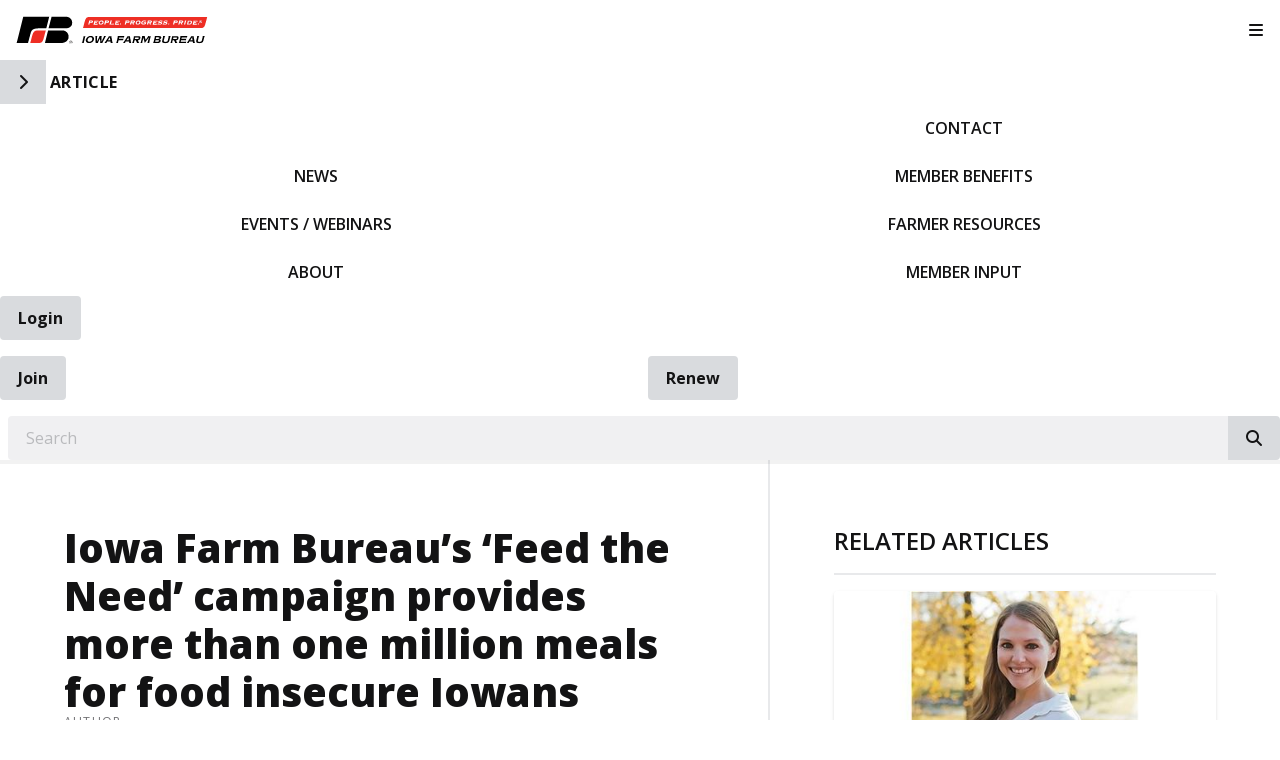

--- FILE ---
content_type: text/html; charset=utf-8
request_url: https://www.iowafarmbureau.com/Article/Iowa-Farm-Bureaus-Feed-the-Need-campaign-provides-more-than-one-million-meals-for-food-insecure-Iowans
body_size: 15617
content:

<!DOCTYPE html>
<html lang="en" class="no-js">
<head>
    <meta http-equiv="X-UA-Compatible" content="IE=edge, chrome=1" charset="utf-8" />
    <meta name="viewport" content="width=device-width, initial-scale=1.0">
    
    <link rel="canonical" href="https://www.iowafarmbureau.com/Article/Iowa-Farm-Bureaus-Feed-the-Need-campaign-provides-more-than-one-million-meals-for-food-insecure-Iowans" />
    <meta name="description" content="A total of 203 donations were made to food pantries across the state, with county Farm Bureaus contributing more than $60,000. With matching funds from IFBF, more than one million meals were provided to Iowans in need." />

    <!-- Open Graph data -->
    <meta property="fb:app_id" content="110923108947365" />
    <meta property="og:type" content="article" />
    <meta property="og:url" content="https://www.iowafarmbureau.com/Article/Iowa-Farm-Bureaus-Feed-the-Need-campaign-provides-more-than-one-million-meals-for-food-insecure-Iowans" />
    <meta property="og:title" content="Iowa Farm Bureau&#x2019;s &#x2018;Feed the Need&#x2019; campaign provides more than one million meals for food insecure Iowans " />
    <meta property="og:image" content='https://www.iowafarmbureau.com/Article/Live/TitleImage/201057/043020-142915' />

    <meta property="og:description" content="A total of 203 donations were made to food pantries across the state, with county Farm Bureaus contributing more than $60,000. With matching funds from IFBF, more than one million meals were provided to Iowans in need." />
    <meta property="og:site_name" content="iowafarmbureau.com" />
    <meta property="article:published_time" content="4/30/2020 1:25:00 PM" />
    <meta property="article:modified_time" content="4/30/2020 2:29:15 PM" />

    <!-- Twitter Card data -->
    <meta name="twitter:card" content="summary_large_image" />
    <meta name="twitter:image:src" content='https://www.iowafarmbureau.com/Article/Live/TitleImage/201057/043020-142915' />
    <meta name="twitter:site" content="IowaFarmBureau" />
    <meta name="twitter:title" content="Iowa Farm Bureau&#x2019;s &#x2018;Feed the Need&#x2019; campaign provides more than one million meals for food insecure Iowans " />
    <meta name="twitter:description" content="A total of 203 donations were made to food pantries across the state, with county Farm Bureaus contributing more than $60,000. With matching funds from IFBF, more than one million meals were provided to Iowans in need." />
    <meta name="twitter:creator" content="IowaFarmBureau" />

    <meta name="robots" content="index" />

    <title>Iowa Farm Bureau&#x2019;s &#x2018;Feed the Need&#x2019; campaign provides more than one million meals for food insecure Iowans </title>
    <link rel="preconnect" href="https://fonts.googleapis.com">
    <link rel="preconnect" href="https://fonts.gstatic.com" crossorigin>
        <link rel="preconnect" href="https://insidefb.com">
        <link rel="preconnect" href="https://exchange.insidefb.com">
    
    <link rel="preload stylesheet" as="style" type="text/css" href="https://fonts.googleapis.com/css2?family=Open+Sans:ital,wght@0,300;0,400;0,600;0,700;0,800;1,300;1,400;1,600;1,700;1,800&display=swap">
    <link rel="preload" href="/bundle/webfonts/fa-brands-400.woff2" as="font" type="font/woff2" crossorigin="anonymous">
    <link rel="preload" href="/bundle/webfonts/fa-solid-900.woff2" as="font" type="font/woff2" crossorigin="anonymous">
    <link rel="preload stylesheet" as="style" type="text/css" href="/bundle/css/contentlayout.min.css?v=qr74FEAYCF7zOdyAKb8D3gKH1HgOHIy2DZU7gxoAFug" />
    <link type="text/css" href="/bundle/css/print.min.css?v=45s_YhAQs9H92oFx6Ix9kmGIJPoUdAWjXpt3Mk6exko" rel="stylesheet" media="print" />
      	<!-- Google tag (gtag.js) -->
	<script async src="https://www.googletagmanager.com/gtag/js?id=G-310080502"></script>
	<script>
	    window.dataLayer = window.dataLayer || [];
	    function gtag(){dataLayer.push(arguments);}
	    gtag('js', new Date());
	    gtag('config', 'G-310080502');
</script>

<!-- Google Tag Manager -->
<script>(function(w,d,s,l,i){w[l]=w[l]||[];w[l].push({'gtm.start':
new Date().getTime(),event:'gtm.js'});var f=d.getElementsByTagName(s)[0],
j=d.createElement(s),dl=l!='dataLayer'?'&l='+l:'';j.async=true;j.src=
'https://www.googletagmanager.com/gtm.js?id='+i+dl;f.parentNode.insertBefore(j,f);
})(window,document,'script','dataLayer','GTM-K2B8XH');</script>
<!-- End Google Tag Manager -->
<meta name="facebook-domain-verification" content="mwzkbs7kshhnvqokfti6uv6moi7kof" />
<meta name="google-site-verification" content="s5UYIK1LBlB3AIeRPeqziD09P4DFFmP6U38vSCLVl-0" />


    
    <!-- generics -->

<link rel="icon" type="image/x-icon" href="/Website/getFavicon?size=16&amp;name=favicon" sizes="16x16">
<link rel="icon" type="image/x-icon" href="/Website/getFavicon?size=32&amp;name=favicon" sizes="32x32">
<link rel="icon" type="image/x-icon" href="/Website/getFavicon?size=57&amp;name=favicon" sizes="57x57">
<link rel="icon" type="image/x-icon" href="/Website/getFavicon?size=76&amp;name=favicon" sizes="76x76">
<link rel="icon" type="image/x-icon" href="/Website/getFavicon?size=96&amp;name=favicon" sizes="96x96">
<link rel="icon" type="image/x-icon" href="/Website/getFavicon?size=128&amp;name=favicon" sizes="128x128">
<link rel="icon" type="image/x-icon" href="/Website/getFavicon?size=192&amp;name=favicon" sizes="192x192">
<link rel="icon" type="image/x-icon" href="/Website/getFavicon?size=228&amp;name=favicon" sizes="228x228">

<!-- Android -->
<link rel="shortcut icon" sizes="196x196" type="image/x-icon" href="/Website/getFavicon?size=16&amp;name=favicon">

<!-- iOS -->
<link rel="apple-touch-icon" type="image/x-icon" href="/Website/getFavicon?size=57&amp;name=apple-touch-icon" sizes="57x57">
<link rel="apple-touch-icon" type="image/x-icon" href="/Website/getFavicon?size=120&amp;name=apple-touch-icon" sizes="120x120">
<link rel="apple-touch-icon" type="image/x-icon" href="/Website/getFavicon?size=152&amp;name=apple-touch-icon" sizes="152x152">
<link rel="apple-touch-icon" type="image/x-icon" href="/Website/getFavicon?size=180&amp;name=apple-touch-icon" sizes="180x180">

<!-- Windows 8 IE 10-->

    
    
    <link type="text/css" href="/bundle/css/articlestyles.min.css?v=eseAN8Fo2R5IRI9jeyep2vHqz-WeVGDKqTitj_mRqf8" rel="stylesheet" />

            <link type="text/css" href="/Website/css/css-120425-070443?themeId=20" rel="stylesheet" />



</head>
<body>


<script src="/bundle/js/jquery.min.js?v=EukUIKc5rOS7EWX1GmvGrdrjziB07QY7zGBQZ4KLd0g"></script>



<aside class="bs-item browser-select">
    <div class="bs-content">
        <h2 class="h1">Your Browser is Out-of-date!</h2>
        <p class="lead">It appears you're visiting this site with a browser that is <strong>old and unsupported</strong>.</p>
        <p class="lead">To continue using this site and its features, you will need to use a newer browser.</p>
        <hr>
        <div class="grid-x grid-margin-x grid-margin-y medium-up-3">
            <div class="cell card bs-recommended" data-card-special="true">
                <div class="card-section card-header">
                    <p class="overline">Google</p>
                    <h3 class="h4"><span class="fab fa-chrome fa-fw" aria-hidden="true"></span> Chrome</h3>
                </div>
                <div class="card-section card-body">
                    <p>The world's most used browser.</p>
                </div>
                <div class="card-section card-footer">
                    <a class="button primary" href="https://www.google.com/chrome/" target="_blank" rel="noreferrer">
                        <span class="button-text">Get Chrome</span>
                        <span class="button-icon fas fa-long-arrow-alt-right" aria-hidden="true"></span>
                    </a>
                </div>
            </div>
            <div class="cell card">
                <div class="card-section card-header">
                    <p class="overline">Microsoft</p>
                    <h3 class="h4"><span class="fab fa-edge fa-fw" aria-hidden="true"></span> Edge</h3>
                </div>
                <div class="card-section card-body">
                    <p><strong>Internet Explorer</strong> for the modern age.</p>
                </div>
                <div class="card-section card-footer">
                    <a class="button subtle" href="https://www.microsoft.com/en-us/edge" target="_blank" rel="noreferrer">
                        <span class="button-text">Get Edge</span>
                        <span class="button-icon fas fa-long-arrow-alt-right" aria-hidden="true"></span>
                    </a>
                </div>
            </div>
            <div class="cell card">
                <div class="card-section card-header">
                    <p class="overline">Mozilla</p>
                    <h3 class="h4"><span class="fab fa-firefox fa-fw" aria-hidden="true"></span> Firefox</h3>
                </div>
                <div class="card-section card-body">
                    <p>A great alternative browser focused on user privacy.</p>
                </div>
                <div class="card-section card-footer">
                    <a class="button subtle" href="https://www.mozilla.org/en-US/firefox/new/" target="_blank" rel="noreferrer">
                        <span class="button-text">Get Firefox</span>
                        <span class="button-icon fas fa-long-arrow-alt-right" aria-hidden="true"></span>
                    </a>
                </div>
            </div>
        </div>
    </div>
</aside>
<div class="bs-item bs-overlay"></div>


 <script type="text/javascript">
!function(T,l,y){var S=T.location,k="script",D="connectionString",C="ingestionendpoint",I="disableExceptionTracking",E="ai.device.",b="toLowerCase",w="crossOrigin",N="POST",e="appInsightsSDK",t=y.name||"appInsights";(y.name||T[e])&&(T[e]=t);var n=T[t]||function(d){var g=!1,f=!1,m={initialize:!0,queue:[],sv:"5",version:2,config:d};function v(e,t){var n={},a="Browser";return n[E+"id"]=a[b](),n[E+"type"]=a,n["ai.operation.name"]=S&&S.pathname||"_unknown_",n["ai.internal.sdkVersion"]="javascript:snippet_"+(m.sv||m.version),{time:function(){var e=new Date;function t(e){var t=""+e;return 1===t.length&&(t="0"+t),t}return e.getUTCFullYear()+"-"+t(1+e.getUTCMonth())+"-"+t(e.getUTCDate())+"T"+t(e.getUTCHours())+":"+t(e.getUTCMinutes())+":"+t(e.getUTCSeconds())+"."+((e.getUTCMilliseconds()/1e3).toFixed(3)+"").slice(2,5)+"Z"}(),name:"Microsoft.ApplicationInsights."+e.replace(/-/g,"")+"."+t,sampleRate:100,tags:n,data:{baseData:{ver:2}}}}var h=d.url||y.src;if(h){function a(e){var t,n,a,i,r,o,s,c,u,p,l;g=!0,m.queue=[],f||(f=!0,t=h,s=function(){var e={},t=d.connectionString;if(t)for(var n=t.split(";"),a=0;a<n.length;a++){var i=n[a].split("=");2===i.length&&(e[i[0][b]()]=i[1])}if(!e[C]){var r=e.endpointsuffix,o=r?e.location:null;e[C]="https://"+(o?o+".":"")+"dc."+(r||"services.visualstudio.com")}return e}(),c=s[D]||d[D]||"",u=s[C],p=u?u+"/v2/track":d.endpointUrl,(l=[]).push((n="SDK LOAD Failure: Failed to load Application Insights SDK script (See stack for details)",a=t,i=p,(o=(r=v(c,"Exception")).data).baseType="ExceptionData",o.baseData.exceptions=[{typeName:"SDKLoadFailed",message:n.replace(/\./g,"-"),hasFullStack:!1,stack:n+"\nSnippet failed to load ["+a+"] -- Telemetry is disabled\nHelp Link: https://go.microsoft.com/fwlink/?linkid=2128109\nHost: "+(S&&S.pathname||"_unknown_")+"\nEndpoint: "+i,parsedStack:[]}],r)),l.push(function(e,t,n,a){var i=v(c,"Message"),r=i.data;r.baseType="MessageData";var o=r.baseData;return o.message='AI (Internal): 99 message:"'+("SDK LOAD Failure: Failed to load Application Insights SDK script (See stack for details) ("+n+")").replace(/\"/g,"")+'"',o.properties={endpoint:a},i}(0,0,t,p)),function(e,t){if(JSON){var n=T.fetch;if(n&&!y.useXhr)n(t,{method:N,body:JSON.stringify(e),mode:"cors"});else if(XMLHttpRequest){var a=new XMLHttpRequest;a.open(N,t),a.setRequestHeader("Content-type","application/json"),a.send(JSON.stringify(e))}}}(l,p))}function i(e,t){f||setTimeout(function(){!t&&m.core||a()},500)}var e=function(){var n=l.createElement(k);n.src=h;var e=y[w];return!e&&""!==e||"undefined"==n[w]||(n[w]=e),n.onload=i,n.onerror=a,n.onreadystatechange=function(e,t){"loaded"!==n.readyState&&"complete"!==n.readyState||i(0,t)},n}();y.ld<0?l.getElementsByTagName("head")[0].appendChild(e):setTimeout(function(){l.getElementsByTagName(k)[0].parentNode.appendChild(e)},y.ld||0)}try{m.cookie=l.cookie}catch(p){}function t(e){for(;e.length;)!function(t){m[t]=function(){var e=arguments;g||m.queue.push(function(){m[t].apply(m,e)})}}(e.pop())}var n="track",r="TrackPage",o="TrackEvent";t([n+"Event",n+"PageView",n+"Exception",n+"Trace",n+"DependencyData",n+"Metric",n+"PageViewPerformance","start"+r,"stop"+r,"start"+o,"stop"+o,"addTelemetryInitializer","setAuthenticatedUserContext","clearAuthenticatedUserContext","flush"]),m.SeverityLevel={Verbose:0,Information:1,Warning:2,Error:3,Critical:4};var s=(d.extensionConfig||{}).ApplicationInsightsAnalytics||{};if(!0!==d[I]&&!0!==s[I]){var c="onerror";t(["_"+c]);var u=T[c];T[c]=function(e,t,n,a,i){var r=u&&u(e,t,n,a,i);return!0!==r&&m["_"+c]({message:e,url:t,lineNumber:n,columnNumber:a,error:i}),r},d.autoExceptionInstrumented=!0}return m}(y.cfg);function a(){y.onInit&&y.onInit(n)}(T[t]=n).queue&&0===n.queue.length?(n.queue.push(a),n.trackPageView({})):a()}(window,document,{
src: "https://js.monitor.azure.com/scripts/b/ai.2.min.js", // The SDK URL Source
// name: "appInsights", // Global SDK Instance name defaults to "appInsights" when not supplied
// ld: 0, // Defines the load delay (in ms) before attempting to load the sdk. -1 = block page load and add to head. (default) = 0ms load after timeout,
// useXhr: 1, // Use XHR instead of fetch to report failures (if available),
crossOrigin: "anonymous", // When supplied this will add the provided value as the cross origin attribute on the script tag
// onInit: null, // Once the application insights instance has loaded and initialized this callback function will be called with 1 argument -- the sdk instance (DO NOT ADD anything to the sdk.queue -- As they won't get called)
cfg: { // Application Insights Configuration
    connectionString: "InstrumentationKey=02cdc969-1360-4675-bc65-417e9a2dd068;IngestionEndpoint=https://centralus-2.in.applicationinsights.azure.com/;LiveEndpoint=https://centralus.livediagnostics.monitor.azure.com/"
}});
</script>




<!-- Google Tag Manager (noscript) --><noscript><iframe src="https://www.googletagmanager.com/ns.html?id=GTM-K2B8XH" style="display:none;visibility:hidden;" width="0" height="0"></iframe></noscript><!-- End Google Tag Manager (noscript) --> <!-- //////////////////////////////////////////////////////////////////////////////// --> <!-- START: Site Header --> <!-- //////////////////////////////////////////////////////////////////////////////// --><header class="site-header colored-stacked" id="mainMenu"><nav class="site-nav"><div class="site-nav-group brand-block"><div class="site-logo"><a class="logo-block" href="/"><img class="logo fr-fic fr-dii" src="/WebsiteThemeFile/file/28477c39-e6de-45ba-a29e-5d72aad08245/IFBFLogo.svg" alt="Iowa Farm Bureau Logo" width="338" height="50"></a></div><button class="mobile-button" id="mobileToggle" type="button"><span class="button-icon fas fa-fw fa-bars"></span><span class="button-text sr-only">Toggle Navigation</span></button></div><div class="site-nav-group mobile-block"><button class="side-button" type="button"><span class="button-icon fas fa-chevron-right"></span><span class="button-text sr-only">Toggle Side Navigation</span></button> <span id="mobile-page-title"></span></div><div class="site-nav-group nav-block"><ul class="site-nav-list site-nav-main"><li class="site-nav-item item-home"><a class="site-nav-link" href="/"><img src="/WebsiteThemeFile/File/ED879A2E-50FD-4768-AAD8-CB53007860A4/iowa-sm-mono.png" alt="IFBF Logo - White" width="246" height="35" class="fr-fic fr-dii"><span class="sr-only">IFBF Home</span></a></li><li class="site-nav-item"><a class="site-nav-link" href="/news">News</a></li><li class="site-nav-item"><a class="site-nav-link" href="/events">Events / Webinars</a></li><li class="site-nav-item"><a class="site-nav-link" href="/about">About</a></li><li class="site-nav-item hide-for-large"><a class="site-nav-link" href="/news/spokesman">Spokesman</a></li><li class="site-nav-item"><a class="site-nav-link" href="/contact">Contact</a></li><li class="site-nav-item member-nav"><a class="site-nav-link" href="/member-benefits">Member Benefits</a></li><li class="site-nav-item member-nav"><a class="site-nav-link" href="/farmer-resources">Farmer Resources</a></li><li class="site-nav-item member-nav hide-for-large"><a class="site-nav-link" href="/exchangeads">Exchange Ads</a></li><li class="site-nav-item member-nav"><a class="site-nav-link" href="/issuesurfacing">Member Input</a></li><li class="site-nav-item hide-for-large"><a class="site-nav-link" href="/Markets/CashBids">Cash Bid Search</a></li></ul></div><div class="site-nav-group account-block"><ul class="site-nav-block site-nav-list site-nav-account"><li class="site-nav-item item-account">


    <a class="login-button" href="/user/login">
        <span class="button-icon fas fa-sign-in-alt" aria-hidden="true"></span>
        <span class="button-text">Login</span>
    </a>
</li><li class="site-nav-item item-join"><a class="button link-join" href="/join">Join</a></li><li class="site-nav-item item-renew"><a class="button link-renew" href="/renew">Renew</a></li></ul><div class="site-nav-block item-search"><form class="form site-search" action="/Search" method="get"><div class="form-group"><div class="input-group"><label class="input-group-label sr-only" for="q">Search</label> &nbsp;&nbsp;<input class="form-control input-group-field" id="q" name="q" placeholder="Search" type="search"><div class="input-group-button"><button class="button search-button" type="submit"><span class="button-icon fas fa-search"></span><span class="button-text sr-only">Search iowafarmbureau.com</span></button></div></div></div></form></div></div><div class="site-nav-group social-block hide-for-large"><ul class="site-nav-list"><li class="site-nav-item item-social"><a class="site-nav-link social-link" href="https://www.facebook.com/iowafarmbureau" rel="noopener" target="_blank"><span class="fab fa-facebook"></span><span class="sr-only">Facebook</span></a></li><li class="site-nav-item item-social"><a class="site-nav-link social-link" href="https://twitter.com/iowafarmbureau" rel="noopener" target="_blank"><span class="fab fa-x-twitter"></span><span class="sr-only">Twitter</span></a></li><li class="site-nav-item item-social"><a class="site-nav-link social-link" href="https://www.youtube.com/user/IowaFarmBureau" rel="noopener" target="_blank"><span class="fab fa-youtube"></span><span class="sr-only">YouTube</span></a></li><li class="site-nav-item item-social"><a class="site-nav-link social-link" href="https://www.instagram.com/iowafarmbureau/" rel="noopener" target="_blank"><span class="fab fa-instagram"></span><span class="sr-only">Instagram</span></a></li><li class="site-nav-item item-social"><a class="site-nav-link social-link" href="/news/farm-fresh-blog" rel="noopener" target="_blank"><span class="fas fa-blog"></span><span class="sr-only">Blog</span></a></li></ul></div></nav></header><!-- //////////////////////////////////////////////////////////////////////////////// --> <!-- END: Site Header --> <!-- //////////////////////////////////////////////////////////////////////////////// --> <!-- //////////////////////////////////////////////////////////////////////////////// --> <!-- START: Site Content --> <!-- //////////////////////////////////////////////////////////////////////////////// -->


<main class="main" id="content-window">
    



<div class="grid-container full section-content">
    <div id="reading-pane" class="body-container">
        <article class="article-content">
                <h1 class="article-headline" id="desktop-page-title">Iowa Farm Bureau&#x2019;s &#x2018;Feed the Need&#x2019; campaign provides more than one million meals for food insecure Iowans </h1>
                <div class="article-details grid-x grid-margin-x">
                        <div class="cell shrink">
                            <h2 class="overline">Author</h2>
                            <p class="article-author">Andrew Wheeler</p>
                        </div>
                        <div class="cell shrink">
                            <h2 class="overline">Published</h2>
                            <p class="article-date">4/30/2020</p>
                        </div>
                </div>
                        <figure class="article-media">
                            <img src="/Article/Live/TitleImage/201057/043020-142915" alt="Feed the Need" width="700" height="400" loading="lazy" />
                            <figcaption class="article-caption figcaption">The COVID-19 pandemic has increased the need of food resources for children, families and seniors across the state.</figcaption>
                        </figure>
                <div class="article-actions">
                        <div class="article-tags article-tags-container">
                            <span class="at-title">Topics:</span>
                            <ul class="at-list">
                                        <li class="at-item">
                                                <a class="badge at-tag article-tag" href="/TagFeed?tagId=12">In The News</a>
                                    </li>
                            </ul>
                        </div>
                    <div class="social-share-buttons">
                        <a class="button share facebook facebookshare" href="https://www.facebook.com/sharer/sharer.php?u=https://www.iowafarmbureau.com/Article/Iowa-Farm-Bureaus-Feed-the-Need-campaign-provides-more-than-one-million-meals-for-food-insecure-Iowans">
                            <span class="button-icon fab fa-facebook-square" aria-hidden="true"></span>
                            <span class="button-text">Share</span>
                        </a>
                        <a class="button share twitter twittershare" href="https://twitter.com/intent/tweet?url=https://www.iowafarmbureau.com/Article/Iowa-Farm-Bureaus-Feed-the-Need-campaign-provides-more-than-one-million-meals-for-food-insecure-Iowans&amp;via=IowaFarmBureau">
                            <span class="button-icon fab fa-square-x-twitter" aria-hidden="true"></span>
                            <span class="button-text">Post</span>
                        </a>
                        <button class="button share email subtle" data-open="emailShareModal" type="button" onclick="scrollToTop()">
                            <span class="button-icon fas fa-envelope" aria-hidden="true"></span>
                            <span class="button-text">Email</span>
                        </button>
                    </div>
                </div>
                <div class="article-body">
                    <p>The COVID-19 global pandemic has resulted in an increase in food insecure Iowans across the state. To help feed the growing need, the <a href="https://www.iowafarmbureau.com/Article/Iowa-Farm-Bureau-donates-100000-to-help-feed-the-need-for-Iowa-Food-Bank-Association-during-pandemic" target="_blank">Iowa Farm Bureau Federation (IFBF) donated $100,000 to the Iowa Food Bank Association (IFBA) on April 9</a> and announced a contribution match of up to $500 to each of Iowa&rsquo;s county Farm Bureaus through April 24. A total of 203 donations were made to food pantries across the state, with county Farm Bureaus contributing more than $60,000. With matching funds from IFBF, more than one million meals were provided to Iowans in need.&nbsp; </p><p>The IFBA says they are seeing four times the number of new requests for food due to COVID-19-related temporary business closures leaving people without work. IFBA is 99 percent funded through private and public donations and is completely reliant upon the generosity of Iowans to provide meals to all areas of the state.&nbsp; <span style="text-decoration:underline;"><a href="https://www.iowafba.org/partner-food-banks">The six regional nonprofit food banks</a></span>&nbsp;serving Iowa include River Bend Foodbank, Food Bank of Iowa, Northeast Iowa Food Bank, Food Bank for the Heartland, Food Bank of Siouxland and HACP Food Reservoir. </p><p>&ldquo;Our hearts and prayers go out to Iowans across the state who continue to be impacted by this ongoing challenge. Despite the crisis facing agriculture today, Iowa farmers have always pulled together to help their communities out during difficult times,&rdquo; said IFBF President Craig Hill. &nbsp;&ldquo;I am inspired by the contributions of our county Farm Bureaus in supporting our Feed the Need effort.&rdquo; &nbsp;</p><p>&ldquo;The COVID-19 pandemic has increased the need of food resources for children, families and seniors across the state. The Feeding America food banks serving Iowa and their partners continue to work tirelessly to serve Iowa,&rdquo; said Linda Gorkow, executive director of the Iowa Food Bank Association. &ldquo;This substantial gift from the Iowa Farm Bureau supports our vital work across the state to ensure Iowans receive much needed food.&rdquo; In addition to the need for monetary donations, the food banks serving Iowa are facing a significant decline in volunteers to pack boxes and assist at mobile food pantries. The majority of food bank volunteers are seniors who are in the &lsquo;at-risk&rsquo; category for COVID-19 and have not been able to assist. Volunteers are now needed to help package food for seniors and families. </p><p>For more information about how you can feed the need in Iowa, please visit <a href="https://www.iowafba.org/">https://www.iowafba.org/</a>.&nbsp; &nbsp;</p>

                </div>
        </article>
    </div>
        <aside id="side-bar" class="side-bar related-articles">
            <div class="ra-header">
                <h2 class="ra-title on-light">Related Articles</h2>
            </div>
            <div class="ra-body">
                <ul class="ra-list">
                        <li class="ra-item related-article ">
                            <a class="ra-link" href="/Article/Crop-meetings-highlight-NFACT-nitrogen-efficiency">
                                <img class="ra-img" src="/Article/Live/ThumbnailImage?articleid=297515" alt="" width="462" height="264" loading="lazy"/>
                                <h3 class="ra-name related-title ">Crop meetings highlight N-FACT, nitrogen efficiency</h3>
                            </a>
                        </li>
                        <li class="ra-item related-article ">
                            <a class="ra-link" href="/Article/Iowa-Farm-Bureau-to-host-2026-Ag-Market-Outlook-meeting-series-across-the-state">
                                <img class="ra-img" src="/Article/Live/ThumbnailImage?articleid=297114" alt="" width="462" height="264" loading="lazy"/>
                                <h3 class="ra-name related-title ">Iowa Farm Bureau to host 2026 Ag Market Outlook meeting series across the state</h3>
                            </a>
                        </li>
                        <li class="ra-item related-article ">
                            <a class="ra-link" href="/Article/Iowa-farmers-share-New-Years-resolutions-for-2026">
                                <img class="ra-img" src="/Article/Live/ThumbnailImage?articleid=297110" alt="" width="462" height="264" loading="lazy"/>
                                <h3 class="ra-name related-title ">Iowa farmers share New Year&#x2019;s resolutions for 2026</h3>
                            </a>
                        </li>
                </ul>
            </div>
        </aside>
</div>

<div class="reveal" id="emailShareModal" data-reveal aria-labelledby="modalTitle" aria-hidden="true" role="dialog">
    <button class='button close-button' data-close aria-label='Close modal' type='button'><span class='fas fa-times fa-fw' aria-hidden='true'></span><span class='sr-only'>Close This Modal</span></button>
    <form id="emailShareForm" data-ajax="true" data-ajax-success="emailShareSuccess" data-ajax-failure="emailShareFailure" data-abide novalidate action="/Article/Live/EmailShare" method="post">
        <input id="title" name="title" type="hidden" value="Iowa Farm Bureau&#x2019;s &#x2018;Feed the Need&#x2019; campaign provides more than one million meals for food insecure Iowans " />
        <input id="canonicalUrl" name="canonicalUrl" type="hidden" value="https://www.iowafarmbureau.com/Article/Iowa-Farm-Bureaus-Feed-the-Need-campaign-provides-more-than-one-million-meals-for-food-insecure-Iowans" />

        <div class="modal-section modal-header">
            <h2 id="modalTitle" class="modal-title">Share This Story!</h2>
        </div>
        <div class="modal-section modal-body">
            <div class="form-group">
                <label for="emailShare_to">Send to Email Address</label>
                <input autocomplete="new-password" data-val="true" data-val-required="To email address is required." id="emailShare_to" name="emailShare.to" required="" type="email" value="" />
                <span class="form-error error">Please enter an email address</span>
            </div>
            <div class="form-group">
                <label for="emailShare_from">Your Email Address</label>
                <input data-val="true" data-val-required="From email address is required." id="emailShare_from" name="emailShare.from" required="" type="email" value="" />
                <span class="from-error error">Please enter an email address</span>
            </div>
            <div class="form-group">
                <label for="emailShare_subject">Subject</label>
                <input autocomplete="new-password" data-val="true" data-val-required="Subject is required." id="emailShare_subject" name="emailShare.subject" required="" type="text" value=" Farm Bureau: Iowa Farm Bureau&#x2019;s &#x2018;Feed the Need&#x2019; campaign provides more than one million meals for food insecure Iowans " />
                <span class="form-error error">Subject is required</span>
            </div>
            <div class="form-group">
                <label for="emailShare_customMessage">Message</label>
                <textarea id="emailShare_customMessage" name="emailShare.customMessage" required="">
</textarea>
                <span class="form-error error">Message is required</span>
            </div>
            <div class="form-group">
                <!-- We render reCAPTCHA here only after the modal opens -->
                <div id="recaptcha-container"
                     class="g-recaptcha-placeholder"
                     data-sitekey="6LcsHZ0jAAAAAFXjtTSWFFzOKMIHiM2YJqIt7otq"
                     aria-label="reCAPTCHA will load here when you open this dialog">
                </div>
            </div>
        </div>
        <div class="modal-section modal-footer">
            <button class="button primary" type="submit">
                <span class="button-icon fas fa-share" aria-hidden="true"></span>
                <span class="button-text">Share</span>
            </button>
        </div>
    <input name="__RequestVerificationToken" type="hidden" value="CfDJ8Bc5EwuNmXZPoa_T45QSSfOVY_pOqj3vslkYcHvuy5dRmxnBDITD9PtpgM1D87sUwqUJHjdfrCT6vhEPF8el_lx4z6XrUV68kqfmUvjKfPn3ywIonVSwNCY5C-0cgJOZCQCHO7eJXDNflHbwMQejYTg" /></form>
</div>


</main>


<!-- //////////////////////////////////////////////////////////////////////////////// --> <!-- END: Site Content --> <!-- //////////////////////////////////////////////////////////////////////////////// --> <!-- //////////////////////////////////////////////////////////////////////////////// --> <!-- START: Site Footer --> <!-- //////////////////////////////////////////////////////////////////////////////// --><footer class="site-footer social-simple"><div class="site-footer-section"><div class="site-footer-left site-footer-social"><p class="site-footer-social-links"><a class="site-footer-link social-link" href="https://www.facebook.com/iowafarmbureau" rel="noopener" target="_blank"><span class="fab fa-facebook"></span><span class="sr-only">Facebook</span></a> <a class="site-footer-link social-link" href="https://twitter.com/iowafarmbureau" rel="noopener" target="_blank"><span class="fab fa-x-twitter"></span><span class="sr-only">Twitter</span></a> <a class="site-footer-link social-link" href="https://www.youtube.com/user/IowaFarmBureau" rel="noopener" target="_blank"><span class="fab fa-youtube"></span><span class="sr-only">YouTube</span></a> <a class="site-footer-link social-link" href="https://www.instagram.com/iowafarmbureau/" rel="noopener" target="_blank"><span class="fab fa-instagram"></span><span class="sr-only">Instagram</span></a> <a class="site-footer-link social-link" href="/news/farm-fresh-blog" rel="noopener"><span class="fas fa-blog"></span><span class="sr-only">Blog</span></a></p></div><div class="site-footer-right site-footer-nav"><ul class="site-footer-nav-list"><li class="site-footer-nav-item"><a class="site-footer-link" href="/contact">Contact</a></li><li class="site-footer-nav-item"><a class="site-footer-link" href="/news/media-resources">Media Resources</a></li><li class="site-footer-nav-item"><a class="site-footer-link" href="https://fbfs.csod.com/ux/ats/careersite/3/home?c=fbfs" rel="noopener" target="_blank">Careers</a></li><li class="site-footer-nav-item"><a class="site-footer-link" href="/fleet-cars">Fleet / Cars</a></li><li class="site-footer-nav-item"><a class="site-footer-link" href="https://urldefense.com/v3/__https:/web.healthsparq.com/app/public/*/one/insurerCode=WMRK_I&brandCode=WELLMARK&productCode=MRF/machine-readable-transparency-in-coverage?searchTerm=420331840&lock=True__;Iw!!G8QkuzKKz-RfUw!s-Cf8-lpUckwIbi5E5O7TJYj_yxY31hPVDXDhhuiw838pvRwalmMwk0TAk4mCX821E-mmy0_9cvmEeuRDom0hIzID8k$" rel="noopener" target="_blank">Transparency in Healthcare Coverage</a></li><li class="site-footer-nav-item"><a class="site-footer-link" href="/privacy-policy">Privacy Policy / Terms of Use</a></li></ul><div class="site-copyright"><span class="sr-only" content="https://www.iowafarmbureau.com" itemprop="url"></span> <span class="sr-only" itemprop="name">Iowa Farm Bureau</span><div class="fine-print"><span class="copyright-line">&copy; Copyright <span class="copyright-year" id="currentYear">2023</span></span><address class="address inline" itemprop="address"><p class="address-line line-name"><span itemprop="name">Iowa Farm Bureau</span></p><p class="address-line line-street-1"><span itemprop="streetAddress">5400 University Ave.</span></p><p class="address-line line-locale"><span class="locale-item locale-city" itemprop="addressLocality">West Des Moines</span> <span class="locale-item locale-state" itemprop="addressRegion">IA</span> <span class="locale-item locale-postal-code" itemprop="postalCode">50266</span></p><p class="address-line line-contact" itemprop="contactPoint"><span class="sr-only" itemprop="contactType">Customer Service</span> <a class="site-footer-link contact-item contact-phone" href="tel:+15152255400"><span content="+15152255400" itemprop="telephone">(515)225-5400</span></a></p></address></div></div></div></div></footer><!-- //////////////////////////////////////////////////////////////////////////////// --> <!-- END: Site Footer --> <!-- //////////////////////////////////////////////////////////////////////////////// -->



<script src="/bundle/js/contentlayout.min.js?v=ujZA9rX7PdVR3j1scU60z9aaghKeHkGIEyix7XP9skE"></script>
<script type="text/javascript">
    //use live validate
    Foundation.Abide.defaults.validateOn = "";
    Foundation.Abide.defaults.liveValidate = true;
</script>

<script src="/bundle/js/imageslider.min.js?v=OTtc-pGs20nDKkobOYqOsFWcByUK48FTQGb0FstAV2c"></script> 

    <script type="text/javascript">
        // create social networking pop-ups
        (function () {

            var Config = {
                Link: "a.share",
                Width: 500,
                Height: 500
            };

            // add handler links
            let slink = document.querySelectorAll(Config.Link);
            for (let a = 0; a < slink.length; a++) {
                slink[a].onclick = PopupHandler;
            }

            // create popup
            function PopupHandler(e) {

                e = (e ? e : window.event);
                let t = e.currentTarget;

                // popup position
                let px = Math.floor(((screen.availWidth || 1024) - Config.Width) / 2),
                    py = Math.floor(((screen.availHeight || 700) - Config.Height) / 2);

                // open popup
                let popup = window.open(t.href, "social", "width=" + Config.Width + ",height=" + Config.Height + ",left=" + px + ",top=" + py + ",location=0,menubar=0,toolbar=0,status=0,scrollbars=1,resizable=1");
                if (popup) {
                    popup.focus();
                    if (e.preventDefault) e.preventDefault();
                    e.returnValue = false;
                }

                return !!popup;
            }

        }());

        function scrollToTop()
        {
            //scroll to top because can't otherwise control where google challenge pop up with be located.
            $(window).scrollTop(0);
        }

        function emailShareSuccess() {
            $("#emailShareModal").foundation('close');
            toastr.success("Article has successfully been shared.");
        }

        function emailShareFailure() {
            toastr.error("Error sharing article.");
        }
    </script>

    <script type="text/javascript">
        
    </script>

    <!-- Lazy-load Google reCAPTCHA only when the Email Share modal opens -->
    <script>
        (function () {
          var recaptchaRequested = false;
          var recaptchaReady = false;
          var recaptchaWidgetId = null;

          // Called by Google's script when it finishes loading
          window.onRecaptchaApiLoad = function () {
            recaptchaReady = true;
            renderRecaptchaIfNeeded();
          };

          function loadRecaptchaScriptOnce() {
            if (recaptchaRequested) return;
            recaptchaRequested = true;
            var s = document.createElement('script');
            s.src = 'https://www.google.com/recaptcha/api.js?onload=onRecaptchaApiLoad&render=explicit';
            s.async = true;
            s.defer = true;
            document.head.appendChild(s);
          }

          function renderRecaptchaIfNeeded() {
            if (!recaptchaReady) return;
            if (recaptchaWidgetId !== null) return; // already rendered

            var container = document.getElementById('recaptcha-container');
            if (!container) return;

            var siteKey = container.getAttribute('data-sitekey');
            if (window.grecaptcha && siteKey) {
              recaptchaWidgetId = grecaptcha.render(container, {
                'sitekey': siteKey,
                'theme': 'light'
              });
            }
          }

          // Foundation Reveal hooks to lazy-load on open and reset on close
          $(document).on('open.zf.reveal', '#emailShareModal', function () {
            loadRecaptchaScriptOnce();
            renderRecaptchaIfNeeded();
          });

          $(document).on('closed.zf.reveal', '#emailShareModal', function () {
            if (window.grecaptcha && recaptchaWidgetId !== null) {
              try { grecaptcha.reset(recaptchaWidgetId); } catch (_) { /* no-op */ }
            }
          });

          // Guard submit until reCAPTCHA is ready & solved
          $('#emailShareForm').on('submit', function (e) {
            var tokenField = document.querySelector('textarea[name="g-recaptcha-response"]');
            if (!tokenField || !tokenField.value) {
              loadRecaptchaScriptOnce();
              renderRecaptchaIfNeeded();

              tokenField = document.querySelector('textarea[name="g-recaptcha-response"]');
              if (!tokenField || !tokenField.value) {
                e.preventDefault();
                toastr.info('Please complete the reCAPTCHA to continue.');
              }
            }
          });
        })();
    </script>


        <script>
            dataLayer = window.dataLayer || [];

                        dataLayer.push({ 'pageCategory': [
'tag:In The News',
'source:News Releases'                        ] });
                            </script>

    <script type="application/ld+json">
        {
          "@context": "https://schema.org",
          "@type": "NewsArticle",
          "headline": "Iowa Farm Bureau&#x2019;s &#x2018;Feed the Need&#x2019; campaign provides more than one million meals for food insecure Iowans ",
          "dateline": "A total of 203 donations were made to food pantries across the state, with county Farm Bureaus contributing more than $60,000. With matching funds from IFBF, more than one million meals were provided to Iowans in need.",
          "author": "Andrew Wheeler",
          "image": [

"/Article/Live/TitleImage/201057/043020-142915"        ],
          "datePublished": "4/30/2020 1:25:00 PM",
          "dateModified": "4/30/2020 2:29:15 PM"
        }
        </script>


        <script type="text/javascript" src="/Website/scripts/scripts-120425-070443?themeId=20"></script>





<form action="/Article/Iowa-Farm-Bureaus-Feed-the-Need-campaign-provides-more-than-one-million-meals-for-food-insecure-Iowans" id="__AjaxAntiForgeryForm" method="post"><input name="__RequestVerificationToken" type="hidden" value="CfDJ8Bc5EwuNmXZPoa_T45QSSfOVY_pOqj3vslkYcHvuy5dRmxnBDITD9PtpgM1D87sUwqUJHjdfrCT6vhEPF8el_lx4z6XrUV68kqfmUvjKfPn3ywIonVSwNCY5C-0cgJOZCQCHO7eJXDNflHbwMQejYTg" /></form>
<script>
    $(document).ready(function() {
        $(document).foundation();
    });
    
    /*Added for ticket WP-681*/
    toastr.options.closeButton = true;
    toastr.options.progressBar = true;
    toastr.options.closeMethod = 'fadeOut';
    toastr.options.closeDuration = 300;

    let form = $('#__AjaxAntiForgeryForm');
    let antiForgeryToken = $("input[name=__RequestVerificationToken]", form).val();
    $.ajaxSetup({
        headers: { 'X-CSRF-TOKEN': antiForgeryToken }
    });
    
    // Check users browser and current version
    // if the browser is out of date or is IE
    // display the browser select overlay div
    // kendo creates custom classes appended to the html
    // k-ie = Internet Explorer
    // k-webkit = Chrome, MS Edge
    // k-ff = Firefox
    // k-safari = Safari
</script>

</body>
</html>



